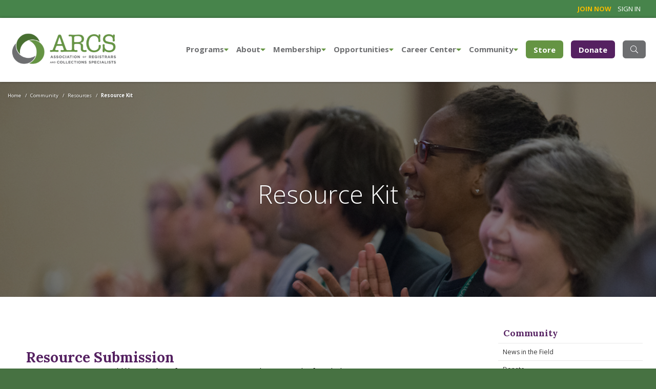

--- FILE ---
content_type: text/html; charset=utf-8
request_url: https://www.arcsinfo.org/community/resources/resource-kit/AnyType/All/fire
body_size: 38772
content:
<!DOCTYPE html PUBLIC "-//W3C//DTD XHTML 1.0 Strict//EN" "http://www.w3.org/TR/xhtml1/DTD/xhtml1-strict.dtd">
<!DOCTYPE html>
<html>
<head id="Head1">
	<!-- Title -->
    <title>
	Resources  - Association of Registrars and Collections Specialists
</title>

	<!-- Info -->
	<meta http-equiv="Content-Type" content="text/html; charset=iso-8859-1" /><meta name="author" content="Association of Registrars and Collection Spealists" /><meta name="Copyright" content="Copyright (c) Association of Registrars and Collection Spealists" /><meta name="HandheldFriendly" content="true" /><meta name="viewport" content="initial-scale=1.0, user-scalable=yes, width=device-width" /><meta name="apple-mobile-web-app-title" content="ARCS" /><meta name="google-site-verification" content="AKpthQJs1gXHQRGr8LQsxVtq7rSE7Tu7CGDNOUU95ac" /><meta name="google-site-verification" content="gBj4jUAQwyHhOtIcdeVdxN2XYFZpPitSPRFwWOyTnyg" />      	
	<!-- Fav icon -->
	<link rel="Shortcut Icon" href="/content/images/favicon.ico" type="image/x-icon" /><link href="/content/images/apple-touch-icon.png" rel="apple-touch-icon" />
  
    <!-- RSS -->
    <link rel="alternate" type="application/rss+xml" title="ARCS" href="/feed" />
  
	<!-- Styles -->
	<link href="/content/styles/master.css?5647" media="all" rel="stylesheet" type="text/css" />
	<link href="/content/styles/print.css?5647" media="print" rel="stylesheet" type="text/css" />
    <link href="/scripts/jquery.ui/css/smoothness/jquery-ui-1.9.2.custom.css" rel="stylesheet" type="text/css" />
    <link rel="stylesheet" type="text/css" href="//cdn.jsdelivr.net/npm/slick-carousel@1.8.1/slick/slick.css" /><link rel="stylesheet" type="text/css" href="/Content/styles/slick/slick-theme.css" />

    <!-- JavaScript -->
    <script src="/scripts/jquery-1.8.3.min.js" type="text/javascript"></script>
    <script src="/scripts/jquery-ui-1.8.24.min.js" type="text/javascript"></script>

    <script src="/scripts/jquery.ga-event-tracker.js?5647" type="text/javascript"></script>
    <script src="/scripts/jquery.link-icons.js?5647" type="text/javascript"></script>
    <script src="/scripts/utils/webitects.js?5647" type="text/javascript"></script>
    <script src="/scripts/utils/w.address-form.js?5647" type="text/javascript"></script>  
    <script src="/scripts/w.client-info.js?5647" type="text/javascript"></script>    
    <script src="/scripts/w.confirm-click.js?5647" type="text/javascript"></script>
    <script src="/scripts/w.confirm-message.js?5647" type="text/javascript"></script>
    <script src="/scripts/w.form-message.js?5647" type="text/javascript"></script>
    <script src="/scripts/ui-helper.js?5647" type="text/javascript"></script>
        

    <script src="https://kit.fontawesome.com/ae40e19490.js"></script>
        
    <script type="text/javascript">
        (function ($) {
            $(function() {

                

                webitects.validationHelper.init();

            });
        })(jQuery);
    </script>
    
    
        <!-- Google Tag Manager -->
    <script>(function (w, d, s, l, i) {
            w[l] = w[l] || []; w[l].push({
                'gtm.start':
                    new Date().getTime(), event: 'gtm.js'
            }); var f = d.getElementsByTagName(s)[0],
                j = d.createElement(s), dl = l != 'dataLayer' ? '&l=' + l : ''; j.async = true; j.src =
                    'https://www.googletagmanager.com/gtm.js?id=' + i + dl; f.parentNode.insertBefore(j, f);
        })(window, document, 'script', 'dataLayer', 'GTM-PQBSDLK');</script>
    <!-- End Google Tag Manager -->
    
    <style>
        .anchor-class
        {
          color:red;
        }
    </style>
    <link rel="stylesheet" href="https://use.fontawesome.com/releases/v5.13.0/css/all.css">
</head>
<body class="">
    
        <!-- Google Tag Manager (noscript) -->
        <noscript><iframe src="https://www.googletagmanager.com/ns.html?id=GTM-PQBSDLK"
        height="0" width="0" style="display:none;visibility:hidden"></iframe></noscript>
        <!-- End Google Tag Manager (noscript) -->
    

<!-- Nav Drawer -->
<div class="nav_drawer">
    
    <nav class="nav_mobile" aria-label="Mobile Navigation">
        <ul>
            <li><a href="/">Home</a></li>
            
            <li><a href="javascript:void(0)">Programs <span class="caret"></span></a>
                <ul>
                    <li><a href="/programs">Overview</a></li>
                    
                    <li><a href="/programs/conference">ARCS Conference</a></li>
                    
                    <li><a href="/programs/past-workshops">Workshops</a></li>
                    
                    <li><a href="/programs/past-webinars">Webinars</a></li>
                    
                    <li><a href="/programs/socials">Meetups and Socials</a></li>
                    
                    <li><a href="/programs/professional-development">Professional Development Calendar</a></li>
                    
                </ul>
                
            </li>
            
            <li><a href="javascript:void(0)">About <span class="caret"></span></a>
                <ul>
                    <li><a href="/about">Overview</a></li>
                    
                    <li><a href="/about/board-of-directors">Board of Directors</a></li>
                    
                    <li><a href="/about/committees">Committees</a></li>
                    
                    <li><a href="/about/association-bylaws">Association Bylaws</a></li>
                    
                    <li><a href="/about/code-of-ethics">Code of Ethics</a></li>
                    
                    <li><a href="/about/history">History</a></li>
                    
                    <li><a href="/about/inclusion-diversity-equity-and-accessibility">Inclusion, Diversity, Equity, and Accessibility</a></li>
                    
                    <li><a href="/about/contact-us">Contact Us</a></li>
                    
                    <li><a href="/about/policies">Policies</a></li>
                    
                </ul>
                
            </li>
            
            <li><a href="javascript:void(0)">Membership <span class="caret"></span></a>
                <ul>
                    <li><a href="/membership">Overview</a></li>
                    
                    <li><a href="/membership/directory">Member Directory</a></li>
                    
                    <li><a href="/membership/members-meetings">Member Meetings &amp; Resources</a></li>
                    
                    <li><a href="/membership/mentoring program">Mentoring Program</a></li>
                    
                    <li><a href="/membership/manage-your-profile">Manage your profile</a></li>
                    
                </ul>
                
            </li>
            
            <li><a href="javascript:void(0)">Opportunities <span class="caret"></span></a>
                <ul>
                    <li><a href="/opportunities">Overview</a></li>
                    
                    <li><a href="/opportunities/sponsorship">Sponsorship</a></li>
                    
                    <li><a href="/opportunities/on-contract">OnContract</a></li>
                    
                    <li><a href="/opportunities/getting-involved-with-arcs">Getting Involved with ARCS</a></li>
                    
                    <li><a href="/opportunities/internship-stipends">Internship Stipends</a></li>
                    
                </ul>
                
            </li>
            
            <li><a href="javascript:void(0)">Career Center <span class="caret"></span></a>
                <ul>
                    <li><a href="/career-center">Overview</a></li>
                    
                    <li><a href="/career-center/open-positions">Open Positions</a></li>
                    
                    <li><a href="/career-center/internship-opportunities">Internship Opportunities</a></li>
                    
                </ul>
                
            </li>
            
            <li><a href="javascript:void(0)">Community <span class="caret"></span></a>
                <ul>
                    <li><a href="/community">Overview</a></li>
                    
                    <li><a href="/community/news-in-the-field">News in the Field</a></li>
                    
                    <li><a href="/community/donate">Donate</a></li>
                    
                    <li><a href="/community/resources">Resources</a></li>
                    
                    <li><a href="/community/professional-development">Professional Development</a></li>
                    
                    <li><a href="/community/affinity-groups">Affinity Groups</a></li>
                    
                    <li><a href="/community/forum">Forum</a></li>
                    
                </ul>
                
            </li>
            
        <li class="mobile-hide"><a href="/community/donate" class="btn">Donate</a></li>
        </ul>
    </nav>
    



    <div class="search mobile-hide">
        <div class="input_with_button">
            <form action="/search" method="get" id ="search-content">
                <label for="search2" class="visuallyhidden">Search</label>
                <input name="q" id="search2" type="text" placeholder="Type Keywords">
                <a href="javascript:$('#search-content').submit();" class="text_cond"><span>GO</span></a>
            </form>
        </div>
    </div>
</div>



		<div class="site_wrapper">

<div id="wrapper">
        
    
    <div id="preheader">
        <div id="preheader-content">
            

<ul id="header-nav">    
    
        <li><a class="join" href="/membership"><strong>Join Now</strong></a></li>
        <li><a href="/members/Login">Sign in</a></li>
    
</ul>
        </div>
    </div>

<div class="searchbar clearfix">
	  <div class="searchform">
          <form action="/search" method="get" id ="search-content">
            <a href="javascript:$('#search-content').submit();" type="submit" class="searchsubmit"><i class="fa fa-search fa-2x"></i><span class="visuallyhidden">Search</span></a>
            <label for="site-search" class="visuallyhidden">Search</label>
            <input type="text" name="q" id="site-search"  class="search" placeholder="What can we help you find?" aria-label="Search through site content" autocomplete="off">
            
          </form>
	  </div>
</div>

    <!-- Header -->
    <div class="header" id="header">
        <div id="header-content">
            <div id="logo"><a href="/"><img alt="ARCS - Association of Registrars and Collection Spealists" src="/content/images/logo.png" /></a></div>
        
            
                <!-- Navigation -->
            
     
    <nav aria-label="primary navigation" class="nav_primary clearfix">

        <ul class="parent">
            
                <li class="drop_nav mobile-hide"><a href="/programs">Programs<i class="fas fa-caret-down"></i></a>
                
                        <ul>
                            
                                <li><a href="/programs/conference">ARCS Conference</a></li>
                            
                                <li><a href="/programs/past-workshops">Workshops</a></li>
                            
                                <li><a href="/programs/past-webinars">Webinars</a></li>
                            
                                <li><a href="/programs/socials">Meetups and Socials</a></li>
                            
                                <li><a href="/programs/professional-development">Professional Development Calendar</a></li>
                            
                        </ul>
                  
                </li>
            
                <li class="drop_nav mobile-hide"><a href="/about">About<i class="fas fa-caret-down"></i></a>
                
                        <ul>
                            
                                <li><a href="/about/board-of-directors">Board of Directors</a></li>
                            
                                <li><a href="/about/committees">Committees</a></li>
                            
                                <li><a href="/about/association-bylaws">Association Bylaws</a></li>
                            
                                <li><a href="/about/code-of-ethics">Code of Ethics</a></li>
                            
                                <li><a href="/about/history">History</a></li>
                            
                                <li><a href="/about/inclusion-diversity-equity-and-accessibility">Inclusion, Diversity, Equity, and Accessibility</a></li>
                            
                                <li><a href="/about/contact-us">Contact Us</a></li>
                            
                                <li><a href="/about/policies">Policies</a></li>
                            
                        </ul>
                  
                </li>
            
                <li class="drop_nav mobile-hide"><a href="/membership">Membership<i class="fas fa-caret-down"></i></a>
                
                        <ul>
                            
                                <li><a href="/membership/directory">Member Directory</a></li>
                            
                                <li><a href="/membership/members-meetings">Member Meetings &amp; Resources</a></li>
                            
                                <li><a href="/membership/mentoring program">Mentoring Program</a></li>
                            
                                <li><a href="/membership/manage-your-profile">Manage your profile</a></li>
                            
                        </ul>
                  
                </li>
            
                <li class="drop_nav mobile-hide"><a href="/opportunities">Opportunities<i class="fas fa-caret-down"></i></a>
                
                        <ul>
                            
                                <li><a href="/opportunities/sponsorship">Sponsorship</a></li>
                            
                                <li><a href="/opportunities/on-contract">OnContract</a></li>
                            
                                <li><a href="/opportunities/getting-involved-with-arcs">Getting Involved with ARCS</a></li>
                            
                                <li><a href="/opportunities/internship-stipends">Internship Stipends</a></li>
                            
                        </ul>
                  
                </li>
            
                <li class="drop_nav mobile-hide"><a href="/career-center">Career Center<i class="fas fa-caret-down"></i></a>
                
                        <ul>
                            
                                <li><a href="/career-center/open-positions">Open Positions</a></li>
                            
                                <li><a href="/career-center/internship-opportunities">Internship Opportunities</a></li>
                            
                        </ul>
                  
                </li>
            
                <li class="drop_nav mobile-hide"><a href="/community">Community<i class="fas fa-caret-down"></i></a>
                
                        <ul>
                            
                                <li><a href="/community/news-in-the-field">News in the Field</a></li>
                            
                                <li><a href="/community/donate">Donate</a></li>
                            
                                <li><a href="/community/resources">Resources</a></li>
                            
                                <li><a href="/community/professional-development">Professional Development</a></li>
                            
                                <li><a href="/community/affinity-groups">Affinity Groups</a></li>
                            
                                <li><a href="/community/forum">Forum</a></li>
                            
                        </ul>
                  
                </li>
            
            <li class="mobile-hide-640"><a href="https://arcs-store.printify.me/" class="store-btn">Store</a></li>
            <li class="mobile-hide-640"><a href="/community/donate" class="donate-btn">Donate</a></li>
            <li class="mobile-hide-640"><a class="searchtoggl" id="search-btn" href="javascript:void(0)"><i class="fal fa-search"></i><span class="visuallyhidden">Search Site</span></a></li>
            <li class="nav-btn-show"><a href="javascript:void(0);" class="nav_drawer_btn"><span class="visuallyhidden">Main Navigation</span></a></li>

        </ul>
    </nav>


            <div class="clear"></div>
        </div>
    </div>
    <!-- /Header -->
    

    
    <!-- Content -->
    <div id="content-wrapper">
      <div id="content">
          
        
        

    

    <nav aria-label="breadcrumb" class="breadcrumb inset_squish" itemscope="" itemtype="http://schema.org/BreadcrumbList">
        <span itemprop="itemListElement" itemscope="" itemtype="http://schema.org/ListItem">
            <a href="/" itemprop="url"><span itemprop="name">Home</span></a> /&nbsp;
        </span>
        
        <span itemprop="itemListElement" itemscope="" itemtype="http://schema.org/ListItem">
            <a href="/community" itemprop="url"><span itemprop="name">Community</span></a> /&nbsp;
        </span>
        
        <span itemprop="itemListElement" itemscope="" itemtype="http://schema.org/ListItem">
            <a href="/community/resources" itemprop="url"><span itemprop="name">Resources</span></a> /&nbsp;
        </span>
        
        <span itemprop="itemListElement" itemscope="" itemtype="http://schema.org/ListItem">
            <strong><span itemprop="name">Resource Kit</span></strong>
        </span>
    </nav>
    
    <div class="header_hero" style="background-image: url(/content/images/cms/arcscommunity.jpg)">

        <div class="img_blend"></div>


        <div class="header-title bg-img">
            <h1>Resource Kit</h1>


        </div>
    </div>


        <!-- Primary content -->
          <div class="content-wrapper clearfix">
              <div class="content-primary">
                  <div class="inset_squeeze_xl">
                      <div class="group structure clearfix">
                          <div class="group_int_3of4 first content">
                            
<div class="content-primary">
    <div class="inset_squeeze_xl">
    
        <div>
        <h2>Resource Submission</h2>
<p>Have a resource you would like to submit for our Resource Kit? Submit using the form below:&nbsp;</p>
<p class="action"><a href="https://forms.gle/9PAmdRKYNWkKh3Hz8">ARCS Website Resource Submission&nbsp;Form</a></p>
<p>*Please note: All resources submitted will be reviewed by the <a href="/about/committees/10/education-committee/59/educational-resources-sub-committee">Educational Resources Sub-Committee</a>&nbsp;prior to posting.&nbsp;</p>
<hr />
<h2><strong>Instructions</strong></h2>
<ol>
<li><strong>Active Members of ARCS should sign into their account</strong> before accessing our Resource Kit to ensure they have full access to all of our resources.&nbsp;</li>
<li>To filter our resources by&nbsp;<strong>Subject</strong>&nbsp;select one of the primary subject areas above.&nbsp;&nbsp;</li>
<li>If you would prefer to filter our resources by&nbsp;<strong>Type</strong>, or narrow down your selected Subject area by&nbsp;<strong>Type</strong>, select the type of resource you would like to view.&nbsp;</li>
<li>Resources can also be filtered by<strong>&nbsp;Resource Tags&nbsp;</strong>which are located on the right hand side of the screen.&nbsp;</li>
</ol>
<p><em>Please note:&nbsp;While selecting the desired facet(s), the list of options narrows down in real time based on the matches that contain all selected choices.</em></p>
<hr />
        </div>
    <input id="type" name="type" type="hidden" value="AnyType" />
    <input id="category" name="category" type="hidden" value="All" />
    <h2>Filter by Subject Area</h2>&nbsp
        <select id="subjectAreaSelect" class="txt-med">
            <option value="/community/resources/resource-kit/AnyType/All" selected>All Subjects</option>
            <option value="/community/resources/resource-kit/AnyType/CollectionsCare" >Collections Care</option>
            <option value="/community/resources/resource-kit/AnyType/ExhibitionsLoans" >Exhibitions & Loans</option>
            <option value="/community/resources/resource-kit/AnyType/PlansPolicies" >Plans & Policies</option>
            <option value="/community/resources/resource-kit/AnyType/LegalEthicalIssues" >Legal & Ethical Issues</option>
            <option value="/community/resources/resource-kit/AnyType/EmergencyPreparedness" >Emergency Preparedness</option>
            <option value="/community/resources/resource-kit/AnyType/ProfessionalDevelopment" >Professional Development</option>
        </select>

    <hr />
    
    <h2>Filter by Resource Type</h2>&nbsp
        <select id="ResourceTypeSelect" class="txt-med">
            <option value="/community/resources/resource-kit/AnyType/All" selected>All Types</option>
            <option value="/community/resources/resource-kit/Video/All" >Videos</option>
            <option value="/community/resources/resource-kit/Document/All" >Documents</option>
            <option value="/community/resources/resource-kit/Website/All" >Websites</option>
            <option value="/community/resources/resource-kit/ARCSPublication/All" >ARCS Publications</option>
        </select>

    <hr />

    <div>
            <dl class="list">
                <dt><a href="/resources/details/Video/emergencies-before-during-and-after-conference-session-2019">Emergencies: Before, During, and After (Conference Session, 2019)</a></dt>
                <dd class="mute">
                    April 26, 2021
                    <i class="fas fa-video"></i>
                </dd>
<dd>Session on emergency preparedness.</dd>    </dl>
    <dl class="list">
    </dl>
    <div class="clear"></div>

    </div>

    <div class="clear"></div>
   </div>
    </div>

                          </div>
                          <!-- Secondary content -->
                          <div class="group_int_1of4 last">
                          
                              
    <nav aria-label="section navigation" class="nav_section">
        <h4><a href="/community/resources/resource-kit/AnyType/All/fire">Community</a></h4>
        <ul>
        
            <li><a href="/community/news-in-the-field">News in the Field</a>
            
            </li>
        
            <li><a href="/community/donate">Donate</a>
            
            </li>
        
            <li><a href="/community/resources">Resources</a>
            
                <ul>
                    
                        <li><a href="/community/resources/resource-kit">Resource Kit</a></li>
                    
                        <li><a href="/community/resources/emergency-sub-committee-programs">Emergency Preparedness</a></li>
                    
                        <li><a href="/community/resources/courier-resources">Courier Resources</a></li>
                    
                        <li><a href="/community/resources/arcs-service-agreement">ARCS Service Agreement</a></li>
                    
                </ul>
            
            </li>
        
            <li><a href="/community/professional-development">Professional Development</a>
            
            </li>
        
            <li><a href="/community/affinity-groups">Affinity Groups</a>
            
            </li>
        
            <li><a href="/community/forum">Forum</a>
            
                <ul>
                    
                        <li><a href="/community/forum/about-the-forum">Forum Introduction</a></li>
                    
                        <li><a href="/community/forum/contributors">Contributors</a></li>
                    
                </ul>
            
            </li>
        
        </ul>
    </nav>

                          
        <h4 style="color: #552161;">Resource Tags</h4>
        <a class="button2" href="/community/resources/resource-kit/AnyType/All/arcs-conference-2023">ARCS Conference 2023</a>
            
            <br>
        <a class="button2" href="/community/resources/resource-kit/AnyType/All/arcs-2021-virtual-conference">ARCS 2021 Virtual Conference</a>
            
            <br>
        <a class="button2" href="/community/resources/resource-kit/AnyType/All/professional-development">Professional development</a>
            
            <br>
        <a class="button2" href="/community/resources/resource-kit/AnyType/All/Collections%20Care">Collections Care</a>
            
            <br>
        <a class="button2" href="/community/resources/resource-kit/AnyType/All/arcschat">ARCSchat</a>
            
            <br>
        <a class="button2" href="/community/resources/resource-kit/AnyType/All/Exhibition">Exhibition</a>
            
            <br>
        <a class="button2" href="/community/resources/resource-kit/AnyType/All/emergency-preparedness">Emergency Preparedness</a>
            
            <br>
        <a class="button2" href="/community/resources/resource-kit/AnyType/All">Collections</a>
            
            <br>
        <a class="button2" href="/community/resources/resource-kit/AnyType/All/Behind%20The%20Scenes">Behind The Scenes</a>
            
            <br>
        <a class="button2" href="/community/resources/resource-kit/AnyType/All">Conservation</a>
            
            <br>
        <a class="button2" href="/community/resources/resource-kit/AnyType/All/arcs-2024-virtual-conference">ARCS 2024 Virtual Conference</a>
            
            <br>
        <a class="button2" href="/community/resources/resource-kit/AnyType/All/Links">Links</a>
            
            <br>
        <a class="button2" href="/community/resources/resource-kit/AnyType/All/registration">registration</a>
            
            <br>
        <a class="button2" href="/community/resources/resource-kit/AnyType/All/accessibility">Accessibility</a>
            
            <br>
        <a class="button2" href="/community/resources/resource-kit/AnyType/All/Storage">Storage</a>
            
            <br>
        <a class="button2" href="/community/resources/resource-kit/AnyType/All/Conference">Conference</a>
            
            <br>
        <a class="button2" href="/community/resources/resource-kit/AnyType/All/repatriation">Repatriation</a>
            
            <br>
        <a class="button2" href="/community/resources/resource-kit/AnyType/All">covid</a>
            
            <br>
        <a class="button2" href="/community/resources/resource-kit/AnyType/All/idea">IDEA</a>
            
            <br>
        <a class="button2" href="/community/resources/resource-kit/AnyType/All">art handling</a>
            
            <br>
        <a class="button2" href="/community/resources/resource-kit/AnyType/All">Loans</a>
            
            <br>
        <a class="button2" href="/community/resources/resource-kit/AnyType/All/collection-stewardship">Collection Stewardship</a>
            
            <br>
        <a class="button2" href="/community/resources/resource-kit/AnyType/All/courier">Courier</a>
            
            <br>
        <a class="button2" href="/community/resources/resource-kit/AnyType/All/arcs">ARCS</a>
            
            <br>
        <a class="button2" href="/community/resources/resource-kit/AnyType/All/ethics">ethics</a>
            
            <br>
        <a class="button2" href="/community/resources/resource-kit/AnyType/All/collections-management-policies">Collections Management Policies</a>
            
            <br>
        <a class="button2" href="/community/resources/resource-kit/AnyType/All/arcs-2022-virtual-conference">ARCS 2022 Virtual Conference</a>
            
            <br>
        <a class="button2" href="/community/resources/resource-kit/AnyType/All/session-review">Session Review</a>
            
            <br>
        <a class="button2" href="/community/resources/resource-kit/AnyType/All/risk-management">Risk Management</a>
            
            <br>
        <a class="button2" href="/community/resources/resource-kit/AnyType/All/exhibitions">Exhibitions</a>
            
            <br>
        <a class="button2" href="/community/resources/resource-kit/AnyType/All/Object%20Handling">Object Handling</a>
            
            <br>
        <a class="button2" href="/community/resources/resource-kit/AnyType/All">cataloging</a>
            
            <br>
        <a class="button2" href="/community/resources/resource-kit/AnyType/All/best-practices">Best Practices</a>
            
            <br>
        <a class="button2" href="/community/resources/resource-kit/AnyType/All/collections-management">Collections Management</a>
            
            <br>
        <a class="button2" href="/community/resources/resource-kit/AnyType/All/installation">Installation</a>
            
            <br>
        <a class="button2" href="/community/resources/resource-kit/AnyType/All/public-engagement">Public Engagement</a>
            
            <br>
        <a class="button2" href="/community/resources/resource-kit/AnyType/All/fine-art-shipping">Fine Art Shipping</a>
            
            <br>
        <a class="button2" href="/community/resources/resource-kit/AnyType/All/legal">legal</a>
            
            <br>
        <a class="button2" href="/community/resources/resource-kit/AnyType/All/indigenous-communities">Indigenous Communities</a>
            
            <br>
        <a class="button2" href="/community/resources/resource-kit/AnyType/All/collections-databases">Collections Databases</a>
            
            <br>
        <a class="button2" href="/community/resources/resource-kit/AnyType/All/legal-issues">Legal Issues</a>
            
            <br>
        <a class="button2" href="/community/resources/resource-kit/AnyType/All/vancouver">Vancouver</a>
            
            <br>
        <a class="button2" href="/community/resources/resource-kit/AnyType/All/museum-careers">museum careers</a>
            
            <br>
        <a class="button2" href="/community/resources/resource-kit/AnyType/All/acquisitions">Acquisitions</a>
            
            <br>
        <a class="button2" href="/community/resources/resource-kit/AnyType/All">Insurance</a>
            
            <br>
        <a class="button2" href="/community/resources/resource-kit/AnyType/All/Legislation">Legislation</a>
            
            <br>
        <a class="button2" href="/community/resources/resource-kit/AnyType/All">Preservation</a>
            
            <br>
        <a class="button2" href="/community/resources/resource-kit/AnyType/All">NAGPRA</a>
            
            <br>
        <a class="button2" href="/community/resources/resource-kit/AnyType/All/galleries">galleries</a>
            
            <br>
        <a class="button2" href="/community/resources/resource-kit/AnyType/All/independent-registrar">independent registrar</a>
            
            <br>
        

                          
                          </div>
                          <!-- /Secondary content -->
                      </div>
                  </div>
              </div>
          </div>
        </div>
        <!-- /Primary content -->
        
      </div>
    </div>
    <!-- /Content -->
    
    
    <script src="/Scripts/jquery-1.8.3.js" type="text/javascript"></script>
    <script type="text/javascript">
        (function ($) {
            $(function () {
                var type = $('#type').val();
                var category = $('#category').val();

                $("#subjectAreaSelect").on("change", function () {
                    location.href = this.value;
                })

                $("#ResourceTypeSelect").on("change", function () {
                    location.href = this.value;
                })

                window.show_more = function () {
                    $('#vmBtn').addClass('hidden');
                    $('.extra').removeClass('hidden');
                }

                //switch (type) {
                //    case "Video": //video
                //        $('#vidLink').attr('class', 'button is-checked');
                //        break;
                //    case "Document": //doc
                //        $('#docLink').attr('class', 'button is-checked');
                //        break;
                //    case "Website": //website
                //        $('#webLink').attr('class', 'button is-checked');
                //        break;
                //    case "ARCSPublication": //ARCS publication
                //        $('#arcLink').attr('class', 'button is-checked');
                //        break;
                //    case "AnyType": //Any Type
                //        $('#allTypeLink').attr('class', 'button is-checked');
                //        break;
                //}

                //switch (category) {

                //    case "All":
                //        $('#allCatLink').attr('class', 'button is-checked');
                //        break;
                //    case "CollectionsCare":
                //        $('#collectLink').attr('class', 'button is-checked');
                //        break;
                //    case "ExhibitionsLoans":
                //        $('#exibLink').attr('class', 'button is-checked');
                //        break;
                //    case "PlansPolicies":
                //        $('#planLink').attr('class', 'button is-checked');
                //        break;
                //    case "LegalEthicalIssues":
                //        $('#legalLink').attr('class', 'button is-checked');
                //        break;
                //    case "EmergencyPreparedness":
                //        $('#emLink').attr('class', 'button is-checked');
                //        break;
                //    case "ProfessionalDevelopment":
                //        $('#profLink').attr('class', 'button is-checked');
                //        break;
                //}
            });
        })(jQuery);
    </script> 


    
    <!-- Subfooter -->
    <div id="subfooter">
        <div id="subfooter-content">    
            <div id="subfooter-primary">
                <h6>Connect with us</h6>
                
                <ul class="social">            
                    <li><a href="https://www.facebook.com/pages/ARCS/277992305597824"><img alt="Facebook" src="/content/images/facebook-2x.png" /></a></li>
                    <li><a href="https://www.linkedin.com/company/15313393/"><img alt="LinkedIn" src="/content/images/linkedin-2x.png" /></a></li>
                    <li><a href="http://www.twitter.com/arcs4all"><img alt="Twitter" src="/content/images/twitter-2x.png" /></a></li>
                    <li><a href="http://www.flickr.com/photos/arcs4all/"><img alt="Flickr" src="/content/images/flickr-2x.png" /></a></li>
                    <li><a href="https://www.instagram.com/arcs4all/"><img alt="Instagram" src="/content/images/instagram-2x.png" /></a></li>
                </ul>
            </div>
            <div id="subfooter-secondary">
                <h6>Our mission</h6>
                
                <p>The mission of ARCS is to represent and promote registrars and collection specialists, to educate the profession in best practices of registration and collections care, and to facilitate communication and networking.</p>
                <p><a href="/about">Learn more about ARCS</a> &raquo;</p>
            </div>
            
            <div class="clear"></div>
        </div>
    </div>
    
    <!-- Footer -->
    <div id="footer">
        <div id="footer-content">    
            <div id="colophon">
                <p id="credit"><a rel="nofollow" href="http://www.spinutech.com">Website designed by <strong>Spinutech</strong></a></p>
                <address>
                    <span class="org">Association of Registrars and Collections Specialists</span>
                    <span>
                        1440 W. Taylor Street, #451
                        <br />Chicago, IL 60607<br />
                    </span>
                    <span class="email">
                        <a href="mailto:info@arcsinfo.org">info@arcsinfo.org</a> | (847) 440-4396 | 
                        <a href="/sitemap">Site map</a> | 
                        <a href="/about/privacy-statement">Privacy Statement & Terms of Use</a>
                    </span> 
                </address>
            </div>
        </div>
    </div>
</div>
<div class="mobile"></div>

</div>  <!-- Site Wrapper --> 


       
    
<!-- Begin Google Anlaytics code --> 
<script>
    (function (i, s, o, g, r, a, m) {
        i['GoogleAnalyticsObject'] = r; i[r] = i[r] || function () {
            (i[r].q = i[r].q || []).push(arguments)
        }, i[r].l = 1 * new Date(); a = s.createElement(o),
        m = s.getElementsByTagName(o)[0]; a.async = 1; a.src = g; m.parentNode.insertBefore(a, m)
    })(window, document, 'script', '//www.google-analytics.com/analytics.js', 'ga');

    ga('create', 'UA-42862814-1', 'arcsinfo.org');
    ga('send', 'pageview');
</script>
<!-- End Google Anlaytics code --> 
   
    <script src="/scripts/libraries.js" type="text/javascript"></script>
    <script src="/scripts/selectors.js" type="text/javascript"></script>
    <script type="text/javascript" src="//cdn.jsdelivr.net/npm/slick-carousel@1.8.1/slick/slick.min.js"></script>


</body>
</html>

--- FILE ---
content_type: application/javascript
request_url: https://www.arcsinfo.org/scripts/utils/w.address-form.js?5647
body_size: 5525
content:
(function ($) {

    $.fn.wAddressForm = function (opts) {
        var settings = $.extend(true, {
            input: {
                url: 'input[data-name="url"]',
                fieldCity: 'input[data-name="field-city"]',
                fieldCountry: 'input[data-name="field-country"]',
                fieldState: 'input[data-name="field-state"]',
                fieldPostal: 'input[data-name="field-postal"]',
                hiddenState: 'input[data-name="state-val"]'
            },
            template: '.address-template'
        }, opts);

        var vars = {
            loading: false
        }

        var $document = $(document);

        var fn = {
            init: function ($this) {
                opts = opts === undefined ? {} : opts;

                var fieldcountry = $this.find(settings.input.fieldCountry).val();
                var $country = $this.find('[name="' + fieldcountry + '"]');

                $country.unbind('change');
                $country.bind('change', function () {
                    var country = $country.val();
                    fn.get($this, country);
                });

                // make sure to update form names for address details (city, state, postal)
                var fieldcity = $this.find(settings.input.fieldCity).val();
                var fieldstate = $this.find(settings.input.fieldState).val();
                var fieldpostal = $this.find(settings.input.fieldPostal).val();

                var $city = $this.find('[name="city"], [name="City"]');
                var $state = $this.find('[name="state"], [name="State"]');
                var $postal = $this.find('[name="postalCode"], [name="PostalCode"]');
                
                $city.attr('name', fieldcity);
                $state.attr('name', fieldstate);
                $postal.attr('name', fieldpostal);
            },

            get: function ($this, country, callback) {
                var url = $(settings.input.url).val();
                var fieldcountry = $this.find(settings.input.fieldCountry).val();
                var $country = $this.find('[name="' + fieldcountry + '"]');
                var $hiddenState = $this.find(settings.input.hiddenState);
                var $template = $this.find(settings.template);

                if (!vars.loading) {
                    vars.loading = true;

                    var fieldcity = $this.find(settings.input.fieldCity).val();
                    var fieldstate = $this.find(settings.input.fieldState).val();
                    var fieldpostal = $this.find(settings.input.fieldPostal).val();

                    var city = $this.find('[name="' + fieldcity + '"]').val();
                    var state = $this.find('[name="' + fieldstate + '"]').val();
                    var postal = $this.find('[name="' + fieldpostal + '"]').val();

                    if (state !== undefined && state.length > 0)
                        $hiddenState.val(state);

                    $.ajax({
                        type: 'Post',
                        url: url,
                        data: { templateName: country },
                        success: function (html) {
                            $template.empty();
                            $template.append(html);

                            var $city = $template.find('[name="city"], [name="City"]');
                            var $state = $template.find('[name="state"], [name="State"]');
                            var $postal = $template.find('[name="postalCode"], [name="PostalCode"]');

                            $city.val(city);
                            $state.val($hiddenState.val());
                            $postal.val(postal);

                            $city.attr('name', fieldcity);
                            $state.attr('name', fieldstate);
                            $postal.attr('name', fieldpostal);
                        },
                        error: function () { },
                        complete: function () {
                            vars.loading = false;

                            if (typeof callback === 'function')
                                callback($this);
                        }
                    });
                }
            }
        }

        this.each(function () {
            fn.init($(this));
        });

        this.setAddress = function (addressObj) {
            addressObj = $.extend(true, {
                city: '',
                state: '',
                postal: '',
                country: ''
            }, addressObj);

            var $this = $(this);

            fn.get($this, addressObj.country, function () {
                var fieldcity = $this.find(settings.input.fieldCity).val();
                var fieldstate = $this.find(settings.input.fieldState).val();
                var fieldpostal = $this.find(settings.input.fieldPostal).val();
                var fieldcountry = $this.find(settings.input.fieldCountry).val();

                var $city = $this.find('[name="' + fieldcity + '"]');
                var $state = $this.find('[name="' + fieldstate + '"]');
                var $postal = $this.find('[name="' + fieldpostal + '"]');
                var $country = $this.find('[name="' + fieldcountry + '"]');

                $city.val(addressObj.city);
                $state.val(addressObj.state);
                $postal.val(addressObj.postal);
                $country.val(addressObj.country);
            });
        }

        return this;
    };

})(jQuery);

(function ($) {
    $(function () {
        $('.address-form').wAddressForm();
    });
})(jQuery);


--- FILE ---
content_type: text/plain
request_url: https://www.google-analytics.com/j/collect?v=1&_v=j102&a=2051182056&t=pageview&_s=1&dl=https%3A%2F%2Fwww.arcsinfo.org%2Fcommunity%2Fresources%2Fresource-kit%2FAnyType%2FAll%2Ffire&ul=en-us%40posix&dt=Resources%20-%20Association%20of%20Registrars%20and%20Collections%20Specialists&sr=1280x720&vp=1280x720&_u=IEBAAAABAAAAACAAI~&jid=1841427027&gjid=161234236&cid=1042564504.1769149827&tid=UA-42862814-1&_gid=806200241.1769149827&_r=1&_slc=1&z=230093678
body_size: -450
content:
2,cG-KCJ4R268BF